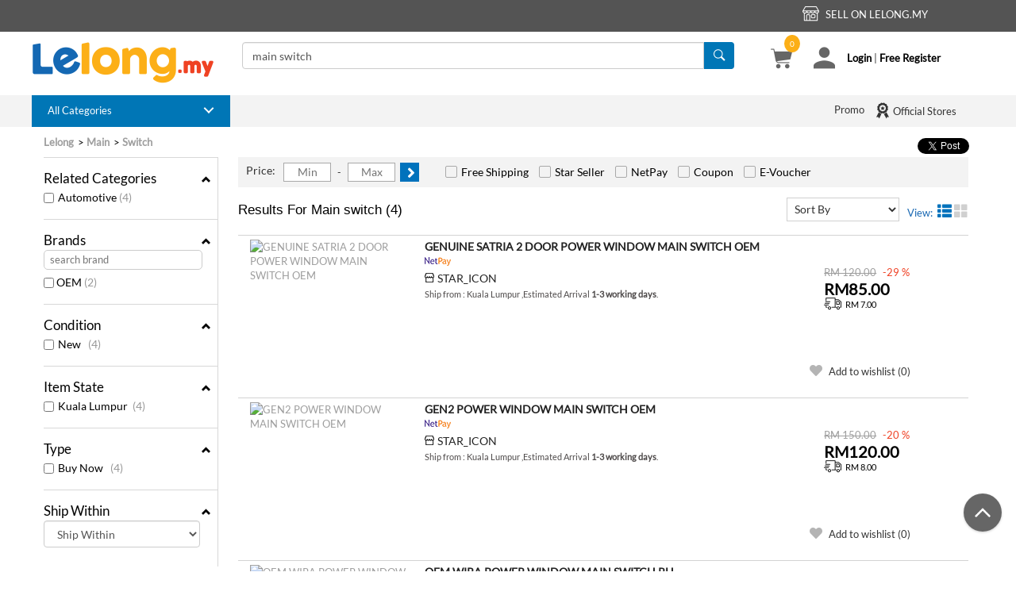

--- FILE ---
content_type: text/html; charset=utf-8
request_url: https://www.lelong.com.my/kx/main+switch.htm
body_size: 21768
content:
    <!--Canonical Link-->
    <!--Meta-->
    <!--Chat-->


<!DOCTYPE html>
<html lang="en">
<head>
    <meta http-equiv="content-type" content="text/html; charset=iso-8859-1">
    
    <meta name="viewport" content="width=device-width, initial-scale=1" />
    <meta name="google-translate-customization" content="2f26647729bf248b-f2b32987adcfc8b8-gbe489916db8e3e69-11">
    <title>Main switch price, harga in Malaysia - lelong</title>
    <meta name="description" content="Main switch Malaysia price, harga; Price list of Malaysia Main switch products from sellers on Lelong.my">
    <!-- Twitter Card data -->
    <meta name="twitter:card" content="product" />
    <meta name="twitter:site" content="@LelongMy" />
    <meta name="twitter:creator" content="@LelongMy" />
    <meta name="twitter:title" content="Main switch price, harga in Malaysia - lelong" />
    <meta name="twitter:description" content="Main switch Malaysia price, harga; Price list of Malaysia Main switch products from sellers on Lelong.my" />
    <meta name="twitter:image" content="https://c.76.my/res/img/lelong-logo.png" />
    <meta name="twitter:label1" content="keyword" />
    <meta name="twitter:data1" content="main switch" />
    <meta name="twitter:label2" content="website" />
    <meta name="twitter:data2" content="Lelong" />
    <!-- Open Graph data -->
    <meta property="og:title" content="Main switch price, harga in Malaysia - lelong" />
    <meta property="og:description" content="Main switch Malaysia price, harga; Price list of Malaysia Main switch products from sellers on Lelong.my" />
    <meta property="og:type" content="website" />
    <meta property="og:url" content="https://www.lelong.com.my/kx/main+switch.htm" />
    <meta property="og:image" content="https://c.76.my/res/img/lelong-logo.png" />
    <meta property="og:site_name" content="Lelong.my" />
    <meta property="fb:admins" content="1434077622" />
    <meta property="fb:app_id" content="170743323266889" />
                            <meta name="robots" content="index,follow" />
    <link rel="publisher" href="https://plus.google.com/105951293070398797260" />
    <link rel="shortcut icon" href="//c.76.my/favicon.ico?1" type="image/x-icon" />

    <!--CSS-->
    
    
    <link href="https://s.76.my/res/css/ver2.0/listing-bundle.css?22102101" rel="stylesheet" />
    
    

    <link rel="stylesheet" href="https://s.76.my/res/css/desktop/detail-browseV2.css?201001" />

    
                <link rel="canonical" href="https://www.lelong.com.my/kx/main+switch.htm" />

    <script>
        (function (w, d, s, l, i) {
            w[l] = w[l] || []; w[l].push({
                'gtm.start':
                    new Date().getTime(), event: 'gtm.js'
            }); var f = d.getElementsByTagName(s)[0],
                j = d.createElement(s), dl = l != 'dataLayer' ? '&l=' + l : ''; j.async = true; j.src =
                    '//www.googletagmanager.com/gtm.js?id=' + i + dl; f.parentNode.insertBefore(j, f);
        })(window, document, 'script', 'dataLayer', 'GTM-K9C5BD');</script>

    <!-- Global site tag (gtag.js) - Google Analytics -->
    <script async=async src="https://www.googletagmanager.com/gtag/js?id=G-5BMFP3407C"></script>
    <script>
        window.dataLayer = window.dataLayer || [];
        function gtag() { dataLayer.push(arguments); }
        gtag('js', new Date());

        gtag('config', 'G-5BMFP3407C');
    </script>

    <!-- Google Optimize -->
    
    <!-- End Google Optimize -->
    <!-- Google Analytic -->
    <script type="text/javascript">
        (function (i, s, o, g, r, a, m) {
            i['GoogleAnalyticsObject'] = r; i[r] = i[r] || function () {
                (i[r].q = i[r].q || []).push(arguments)
            }, i[r].l = 1 * new Date(); a = s.createElement(o),
                m = s.getElementsByTagName(o)[0]; a.async = 1; a.src = g; m.parentNode.insertBefore(a, m)
        })(window, document, 'script', 'https://www.google-analytics.com/analytics.js', 'ga');

        ga('create', 'UA-191067-1', 'auto', { 'allowLinker': true });
        //ga('require', 'GTM-M9QKPR3');
        ga('require', 'displayfeatures');
        ga('require', 'linker');
        ga('linker:autoLink', ['lelong.com.my', 'lec.lelong.com.my', 'members.lelong.com.my', 'events.lelong.com.my', 'lmall.my', 'members.lmall.my'], false, true);
        ga('send', 'pageview');
    </script>
    <!-- End Google Analytic -->

                <script type="application/ld+json">
                {"@context": "http://schema.org/",
                "@type": "ItemList",
                "numberOfItems" : "4",
                "itemListElement" : [{"@type": "Product",
                        "image": "//c.76.my/UserImages/Items/TB220/222/344/85.00",
                        "name": "GENUINE SATRIA 2 DOOR POWER WINDOW MAIN SWITCH OEM",
                        "offers" : {"@type": "Offer","availability": "http://schema.org/InStock",
                        "price" : "85.00","priceCurrency" : "RM"},
                    	"url" : "//www.lelong.com.my/genuine-satria-2-door-power-window-main-switch-oem-star-icon-X526785-2007-01-Sale-I.htm"},{"@type": "Product",
                        "image": "//c.76.my/UserImages/Items/TB220/222/344/120.00",
                        "name": "GEN2 POWER WINDOW MAIN SWITCH OEM",
                        "offers" : {"@type": "Offer","availability": "http://schema.org/InStock",
                        "price" : "120.00","priceCurrency" : "RM"},
                    	"url" : "//www.lelong.com.my/gen2-power-window-main-switch-oem-star-icon-X526760-2007-01-Sale-I.htm"},{"@type": "Product",
                        "image": "//c.76.my/UserImages/Items/TB220/222/341/50.00",
                        "name": "OEM WIRA POWER WINDOW MAIN SWITCH RH",
                        "offers" : {"@type": "Offer","availability": "http://schema.org/InStock",
                        "price" : "42.00","priceCurrency" : "RM"},
                    	"url" : "//www.lelong.com.my/oem-wira-power-window-main-switch-rh-star-icon-X519109-2007-01-Sale-I.htm"},{"@type": "Product",
                        "image": "//c.76.my/UserImages/Items/TB220/222/341/58.00",
                        "name": "OEM MYVI,ALZA,VIVA POWER WINDOW MAIN SWITCH RH (AUTO UP &amp; DOWN)",
                        "offers" : {"@type": "Offer","availability": "http://schema.org/InStock",
                        "price" : "55.00","priceCurrency" : "RM"},
                    	"url" : "//www.lelong.com.my/oem-myvi-alza-viva-power-window-main-switch-rh-auto-star-icon-X519110-2007-01-Sale-I.htm"}]}
        	</script>

</head>
<body>
    <!-- Google Tag Manager -->
    <noscript>
        <iframe src="//www.googletagmanager.com/ns.html?id=GTM-K9C5BD"
                height="0" width="0" style="display:none;visibility:hidden"></iframe>
    </noscript>
    <!-- End Google Tag Manager -->

    <!--Scripts-->
    
    
    <script type="text/javascript" src="https://s.76.my/res/scripts/listing/bundle.js?22102101"></script>
    <script src="https://s.76.my/res/Plugins/slickslider/slick.js?181014" type="text/javascript"></script>
    <script src="https://s.76.my/res/scripts/recommendation.js?190523" type="text/javascript"></script>
    <script defer type="text/javascript" src="https://s.76.my/res/scripts/jquery.keyframes.min.js?181014"></script>
    <script type="text/javascript" src="https://s.76.my/res/scripts/listing/ProductListSearch.js?190301" defer></script>

    <script type="text/javascript">
    $.fn.AppConfig = {
        AppId: "lelong",
        AppDomain: "http://www.lelong.com.my",
        DomainServer: "www.lelong.com.my",
        RedisPrefix: "lelong",
        IconUrl: "https://c.76.my/I/s.gif",
        ProdUrlFormat: "//c.76.my/UserImages/Items/TB220/{0}/{1}/{2}.jpg",
        ProdUrlFormatNoExt: "//c.76.my/UserImages/Items/TB220/{0}/{1}/{2}",
        RedisDomain: "r.76.my",
        CookieDomain: ".lelong.com.my",
        MemberDomain: "//members.lelong.com.my",
        ImgUrl: "//c.76.my",
        listDomain: "list.lelong.com.my",
        ResourceDomain: "//s.76.my/res",
        BulbDomain: "//bulb.76.my",
        SEOFormat: "0A12B34C56D78E9F"
};
</script>

    


    

    <!-- Facebook Pixel Code -->
    <script>
        if (typeof fbq != 'undefined') {
            
        }
    </script>
    <!-- End Facebook Pixel Code -->

    <script language="javascript">

        $(document).ready(function (e) {

            $('.cart-count').text($.cookie('CartICount'));
        });

        window.fbAsyncInit = function () {
            FB.init({
                appId: '170743323266889',
                status: true,
                cookie: true,
                xfbml: true,
                version: 'v2.6'
            });
        };

        (function (d, s, id) {
            var js, fjs = d.getElementsByTagName(s)[0];
            if (d.getElementById(id)) { return; }
            js = d.createElement(s); js.id = id;
            js.src = "//connect.facebook.net/en_US/all.js#xfbml=1";
            fjs.parentNode.insertBefore(js, fjs);
        }(document, 'script', 'facebook-jssdk'));

        window.twttr = (function (d, s, id) { var js, fjs = d.getElementsByTagName(s)[0], t = window.twttr || {}; if (d.getElementById(id)) return; js = d.createElement(s); js.id = id; js.src = "https://platform.twitter.com/widgets.js"; fjs.parentNode.insertBefore(js, fjs); t._e = []; t.ready = function (f) { t._e.push(f); }; return t; }(document, "script", "twitter-wjs"));
    </script>
    <!-- Google Plus -->
    
    <!-- End Google Plus -->


    





<div class="col-xs-12 top-bar-header-container fixedWidthCont" style="background-color: #545454; height: 40px;">
    <div class="fixedWidthSubCont top-bar-row">
        <div class="col-xs-1 padding0">
            <div class="fb-like"
                 data-href="https://www.facebook.com/lelongmalaysia/"
                 data-layout="button_count"
                 data-action="like"
                 data-show-faces="true">
            </div>
        </div>
        <div class="col-xs-6 padding0" style="padding-top:6px;">
        </div>
        <div class="col-xs-2 padding0 top-bar-1" style="text-align:center">
            
        </div>

            <div class="col-xs-3 padding0 top-bar-1" style="text-align:center">
                <div class="top-bar-seller" style="display:inline-block;position:relative">
                    <i class="acc-ico acc-lg acc-shop"></i>
                    <span style="padding-left:5px;">SELL ON Lelong.my</span>

                    <ul class="dropdown-menu" id="top-bar-seller" style="top:auto;border-radius:1px;border-top:4px solid;">
                        <li>
                            <a class="top-bar-icon" href="//www.lelong.com.my/Register/Pricing" target="_blank">
                                OPEN STORE
                            </a>
                        </li>
                        
                    </ul>
                </div>
            </div>
    </div>
</div>


<div class="col-xs-12 padding0 top-with-navbar" id="ll-top-cont">
    <div class="col-xs-12 padding0" id="ll-top">
        <div class="col-xs-12 white-background fixedWidthCont">
            <div class="container fixedWidthSubCont top-bar-search">
                <div class="top-bar-left padding0">
                    <a title="Malaysia online shopping" href="//www.lelong.com.my">
                        <img class="img-responsive" src="//c.76.my/res/img/lelong-logo.png" alt="Lelong.my">
                    </a>
                </div>
                <div class="top-bar-middle">
                    <div class="col-md-12 col-xs-12">
                        <div class="input-group">
                            <input id="TheKeyword" class="form-control" name="TheKeyword" type="text" data-storeparam="all" placeholder="Search Products, Store and Brands" maxlength="50" size="35" autocomplete="off" value="main switch">
                            <span class="input-group-addon btn-blue-default" onclick="searchLelong('TheKeyword','all')" style="background:#0076b6;"><strong><i class="acc-ico acc-search" title="Search"></i></strong></span>
                        </div>
                    </div>

                        <!--Keyword-->
                        <div class="col-md-12 col-xs-12">
                            

<div class="searchInfo">
    
</div>
                        </div>
                </div>
                <div class="top-bar-right top-bar-search-right">
                    <div class="col-xs-12" style="padding-right:0px">
                            <div class="col-xs-2 top-bar-search-right-cont" style="margin-top:1px;">
                                <a title="My Cart" href="//members.lelong.com.my/cart/ShoppingCart"><i class="acc-ico acc-lg acc-shopping-cart"></i>        <span id="noofcart" class="cart-count">0</span>
</a>
                            </div>
                        <div class="col-xs-10 top-bar-search-right-cont top-dropdown">
                            <div class="col-xs-3 padding0"><i class="acc-ico acc-lg acc-user"></i></div>
                            <div class="col-xs-9 top-bar-right-login">
                                    <a href="https://members.lelong.com.my/Account/Login?ver=net">Login</a><span> | </span><a href="https://members.lelong.com.my/account/register?ver=lelong&hearFrom=TOP">Free Register</a>
                            </div>
                            <ul class="dropdown-menu" id="top-dropdown">
                                <li class="defaultBlue-background">
                                    <a href="https://members.lelong.com.my/Account/Login?ver=net">Hello, Welcome to Lelong.my!</a>
                                </li>
                                    <li class="dropdown-menu-no-hover">
                                        <div class="col-xs-12"><strong>Login with</strong></div>
                                        <div class="col-xs-12">
                                            <div class="col-xs-6 padding0">
                                                <a style="background:red; height: 35px" class="bttn" title="Log in using your user id" href="https://members.lelong.com.my/Account/Login?ver=net" rel="nofollow" role="button">User ID</a>
                                            </div>
                                            <div class="col-xs-6 padding0">
                                                <style type="text/css">
    .btn-apple {
        background-color: black;
        color: white;
    }

    .btn-apple-mini {
        background-color: black;
        color: white;
        width: 35px;
        height: 35px;
        border-radius: 1px;
    }

    .btn-apple:hover {
        background-color: #000000a3;
        color: white;
    }

    .no-padding-lr {
        padding-left: 0px;
        padding-right: 0px;
    }

    .display-flex {
        display: flex;
    }
</style>

<form action="/Account/ExternalLogin" class="form-horizontal" method="post" role="form"><input name="__RequestVerificationToken" type="hidden" value="YuNqlkRkLxmfMmEMF5eduHXCDC47S06-ztDX5ZeQtNG9CIv_wlt_KzkYqG6QA3X_7WJ-LkvZwjEjNiYJ2ZpVpBO9gfIKirLuM6L1CC-vGUg1" /><input id="Source" name="Source" type="hidden" value="LELONG_LOGIN" /><input id="ReturnUrl" name="ReturnUrl" type="hidden" value="" />            <div id="socialLoginList">
                <div class="row display-flex" style="margin-right:0px">
                            <div class="col-md-12 no-padding-lr" style="margin-bottom: 0px;">
                                <button id="Facebook" class="btn btn-block btn-sm btn-facebook fontsize15" type="submit" name="provider" value="Facebook" title="Log in using your Facebook account">
                                        <i class="fab fa-facebook-f" aria-hidden="true"></i>
                                </button>
                            </div>
                            <div class="col-md-12 no-padding-lr" style="margin-bottom: 0px;">
                                <button id="Google" class="btn btn-block btn-sm btn-google fontsize15" type="submit" name="provider" value="Google" title="Log in using your Google account">
                                        <i class="fab fa-google-plus-g" aria-hidden="true"></i>
                                </button>
                            </div>
                                            <div class="col-md-12 no-padding-lr" style="margin-bottom: 0px;">
                            <a href="/account/externalloginapple" class="btn btn-block btn-sm btn-apple-mini fontsize15" title="Log in using your Apple account">
                                <i class="fab fa-apple" aria-hidden="true"></i>
                            </a>
                        </div>
                </div>
            </div>
</form>
                                            </div>
                                        </div>
                                    </li>
                                    <li class="dropdown-menu-border"><hr /></li>
                                    <li class="dropdown-menu-no-hover">
                                        <div class="col-xs-12"><strong>New to Lelong.my</strong></div>
                                        <div class="col-xs-12">
                                            <a class="bttn light-orange-background" href="https://members.lelong.com.my/account/register?ver=lelong&hearFrom=TOP" rel="nofollow" role="button" title="Register as a member to buy &amp; sell">Free Register</a>
                                        </div>
                                    </li>
                                    <li class="dropdown-menu-border"><hr /></li>
                                                                <li class="dropdown-menu-icon">
                                    <div class="col-xs-12 padding0">
                                        <a href="http://members.lelong.com.my/Auc/Member/MyOrder/ViewMyOrder.asp?L=5">
                                            <div class="col-xs-1 ll-dropdown-icon"><i class="acc-ico acc-order"></i></div><div class="col-xs-10 padding0 login-dropdown-icon-text">Track My Order</div>
                                        </a>
                                    </div>
                                </li>
                                <li class="dropdown-menu-icon">
                                    <div class="col-xs-12 padding0">
                                        <a href="//members.lelong.com.my/Member/wishlist">
                                            <div class="col-xs-1 ll-dropdown-icon"><i class="fas fa-heart"></i></div><div class="col-xs-10 padding0 login-dropdown-icon-text">My Wishlist</div>
                                        </a>
                                    </div>
                                </li>
                                <li class="dropdown-menu-icon">
                                    <div class="col-xs-12 padding0">
                                        <a rel="nofollow" href="//members.lelong.com.my/pm/messagelist" target="_blank">
                                            <div class="col-xs-1 ll-dropdown-icon"><i class="fas fa-envelope"></i></div>
                                            <div class="col-xs-10 padding0 login-dropdown-icon-text">
                                                My Message

                                                <span class="red-text fontsize12" id="pm_unreadCount"> </span>
                                            </div>
                                        </a>
                                    </div>
                                </li>


                                                                <li class="dropdown-menu-border"><hr /></li>
                                <li class="dropdown-menu-no-icon sell-item">
                                    <div class="col-xs-12">
                                            <a class="red-text" rel="nofollow" href="http://www.lelong.com.my/Register/Pricing" target="_blank">Open a store and sell your item</a>
                                    </div>
                                </li>
                            </ul>
                        </div>
                    </div>

                </div>
            </div>
        </div>




<div class="col-xs-12 fixedWidthCont navigation-bar-container">
    <div class="container fixedWidthSubCont">
        <div class="col-md-12 col-xs-12 padding0">
            <div class="top-bar-left navbar-nav navbar-menu-cat defaultBlue-background navbar-menu-dropdown" id="nav-bar" style=";">
                <div class="cd-dropdown-trigger">All Categories</div>
                <nav class="cd-dropdown" id="dropdown-sticky" style="top:calc(100% - 0px)">
<ul class="cd-dropdown-content">
    <li class="has-children">
        <span class="main-menu-a" id="51">
            <span class="fa-stack">
                <i class="fa fa-circle fa-stack-2x"></i>
                <i class="fa fa-stack-1x fa-inverse flaticon flaticon-smartphone-with-blank-screen"></i>
            </span>Mobiles, IT &amp; Gadgets
        </span>
        <ul class="cd-secondary-dropdown col-md-12 is-hidden"></ul>
    </li>

    <!--Electronics & Appliances-->
    <li class="has-children">
        <span class="main-menu-a" id="66">
            <span class="fa-stack">
                <i class="fa fa-circle fa-stack-2x"></i>
                <i class="fa fa-stack-1x fa-inverse acc-ico acc-vacuum-cleaner-machine"></i>
            </span>Electronics &amp; Appliances
        </span>
        <ul class="cd-secondary-dropdown col-md-12 is-hidden"></ul>
    </li>

    <!--Home & Living-->
    <li class="has-children">
        <span class="main-menu-a" id="251">
            <span class="fa-stack">
                <i class="fa fa-circle fa-stack-2x"></i>
                <i class="fa fa-stack-1x fa-inverse acc-ico acc-sofa-with-armrest"></i>
            </span>Home &amp; Gardening
        </span>
        <ul class="cd-secondary-dropdown col-md-12 is-hidden"></ul>
    </li>

    <!--Health & Beauty-->
    <li class="has-children">
        <span class="main-menu-a" id="221">
            <span class="fa-stack">
                <i class="fa fa-circle fa-stack-2x"></i>
                <i class="fa fa-stack-1x fa-inverse acc-ico acc-beauty-products"></i>
            </span>Health &amp; Beauty
        </span>
        <ul class="cd-secondary-dropdown col-md-12 is-hidden"></ul>
    </li>

    <!--Toys, Kids & Baby-->
    <li class="has-children">
        <span class="main-menu-a" id="1273">
            <span class="fa-stack">
                <i class="fa fa-circle fa-stack-2x"></i>
                <i class="fa fa-stack-1x fa-inverse acc-ico acc-feeding-bottle"></i>
            </span>Toys, Kids &amp; Baby
        </span>
        <ul class="cd-secondary-dropdown col-md-12 is-hidden"></ul>
    </li>

    <!--Automotive-->
    <li class="has-children">
        <span class="main-menu-a" id="22">
            <span class="fa-stack">
                <i class="fa fa-circle fa-stack-2x"></i>
                <i class="fa fa-stack-1x fa-inverse acc-ico acc-sports-car"></i>
            </span>Automotive
        </span>
        <ul class="cd-secondary-dropdown col-md-12 is-hidden fade-out"></ul>
    </li>

    <!--Fashion & Accessories-->
    <li class="has-children">
        <span class="main-menu-a" id="213">
            <span class="fa-stack">
                <i class="fa fa-circle fa-stack-2x"></i>
                <i class="fa fa-stack-1x fa-inverse acc-ico acc-clothing-hanger"></i>
            </span>Fashion &amp; Accessories
        </span>
        <ul class="cd-secondary-dropdown col-md-12 is-hidden"></ul>
    </li>

    <!--Watches-->
    <li class="has-children">
        <span class="main-menu-a" id="980">
            <span class="fa-stack">
                <i class="fa fa-circle fa-stack-2x"></i>
                <i class="fa fa-stack-1x fa-inverse acc-ico acc-watch"></i>
            </span>Watches
        </span>
        <ul class="cd-secondary-dropdown col-md-12 is-hidden"></ul>
    </li>

    <!--Sports & Outdoors -->
    <li class="has-children">
        <span class="main-menu-a" id="143">
            <span class="fa-stack">
                <i class="fa fa-circle fa-stack-2x"></i>
                <i class="fa fa-stack-1x fa-inverse flaticon flaticon-ball"></i>
            </span>Sports &amp; Outdoors
        </span>
        <ul class="cd-secondary-dropdown col-md-12 is-hidden"></ul>
    </li>

    <!--Groceries-->
    <li class="has-children">
        <span class="main-menu-a" id="238">
            <span class="fa-stack">
                <i class="fa fa-circle fa-stack-2x"></i>
                <i class="fa fa-stack-1x fa-inverse acc-ico acc-grocery"></i>
            </span>Groceries
        </span>
        <ul class="cd-secondary-dropdown col-md-12 is-hidden"></ul>
    </li>

    <!--Business & Industrial-->
    <li class="has-children">
        <span class="main-menu-a" id="271">
            <span class="fa-stack">
                <i class="fa fa-circle fa-stack-2x"></i>
                <i class="fa fa-stack-1x fa-inverse fas fa-industry"></i>
            </span>Business &amp; Industrial
        </span>
        <ul class="cd-secondary-dropdown col-md-12 is-hidden"></ul>
    </li>
    <!--Music, Media & Books-->
    
    <li class="no-children-a">
        <a id="tab1_all_categories" target="_blank" href="//www.lelong.com.my/content/browse/browseAll/" class="">
            <span class="fa-stack">
                <i class="fa fa-circle fa-stack-2x"></i>
                <i class="fa fa-stack-1x fa-inverse acc-ico acc-list-with-dots"></i>
            </span>All Categories
        </a>
    </li>
</ul>


                </nav>
            </div>
            <div class="top-bar-big-right padding0">


                

                <span class="hrl ELNK45CBCBC0C213224A132144132144CCCCCC19484E4A4848194EC6 col-xs-2 navbar-menu navbar-icon navbar-right" target="_blank">
                    <i class="acc-ico acc-prize-badge-with-star-and-ribbon"></i> Official Stores
                </span>
                
                    <span class="hrl ELNK132144132144CCCCCC194843484F494C19424F4E194EC6132144424F49CB4349CB132144C0C14F4E4F1321444846C2CB132144 col-md-1 col-xs-1 navbar-menu no-icon navbar-right" target="_blank">Promo</span>
            </div>
        </div>
    </div>
</div>

<script type="text/javascript">
    $(function(){$(".main-menu-a").hover(function(){var t=$(this).attr("id"),n;$(".cd-dropdown-content").find(".is-active").removeClass("is-active");n=$(this).siblings(".cd-secondary-dropdown");$(this).addClass("is-active");$(this).closest(".has-children").addClass("is-active");$(n).removeClass("is-hidden").addClass("is-active");$(n).hasClass("cat-loaded")||typeof t=="undefined"||$.ajax({url:"/home/getAjaxNavigationBarContent?catId="+t,type:"GET",dataType:"html"}).done(function(t){$(n).html(t);$(n).addClass("cat-loaded")})});$(".no-children-a").hover(function(){$(".cd-dropdown-content").find(".is-active").removeClass("is-active")});$(".cd-dropdown-content").mouseleave(function(){$(".cd-dropdown-content").find(".is-active").removeClass("is-active")})})
    
</script>    </div>
</div>

<script type="text/javascript">
    function searchInStore(n){var t=$("#TheKeyword1").val();setSearchHistory(t);t=t.replace("_","+");window.location="//"+$.fn.AppConfig.DomainServer+"/store/"+n+"/catalog/search/list?keyword="+t}var navbarPos=$("#ll-top").offset().top<=0?1:$("#ll-top").offset().top;getFeedbackUnread();!1&&$(window).scroll(function(){$(window).scrollTop()>=navbarPos?($("#ll-top").addClass("ll-sticky"),!1&&($("#nav-bar").hasClass("navbar-menu-dropdown")||$("#nav-bar").addClass("navbar-menu-dropdown"),$("#event-header").css("display","none"))):($("#ll-top").removeClass("ll-sticky"),!1&&($("#nav-bar").hasClass("navbar-menu-dropdown")&&$("#nav-bar").removeClass("navbar-menu-dropdown"),$("#event-header").css("display","block")))});$("#TheKeyword1").on("keyup",function(n){var t,r;const i="all";n.keyCode===13&&($("#TheKeyword1").autocomplete("instance").selectedItem!=null?dataLayer.push({"data-id":"lelong-keyword","data-name":keywordValue}):(t=$("#TheKeyword1").val(),setSearchHistory(t),r=location.protocol=="https:"?"https://":"http://",t=t.replace("_","+"),window.location=i!="all"?"https://members.lelong.com.my/product/manage/livelist?searchterm="+t:r+$.fn.AppConfig.DomainServer+"/catalog/"+i+"/list?TheKeyword="+t))});$("#TheKeyword").on("keyup",function(n){var t,i;n.keyCode===13&&($("#TheKeyword").autocomplete("instance").selectedItem!=null||(t=$("#TheKeyword").val(),setSearchHistory(t),i=location.protocol=="https:"?"https://":"http://",t=encodeURIComponent(t),t=t.replace("%20","+"),t=t.replace("_","+"),window.location=i+$.fn.AppConfig.DomainServer+"/catalog/all/list?TheKeyword="+t))})

    window.hasOwnProperty("userJid")||(window.userJid=function(){"use strict";function t(n,t){console.log("Calling server for userJid");var i=new XMLHttpRequest;i.open("POST","/member/getjabbertoken",!0);i.onreadystatechange=function(){if(i.readyState===4){if(i.status!==200){t&&t();return}var r=JSON.parse(i.responseText);r.code===200?n&&n(r):t&&t(r)}};i.send()}var n=null;return t(function(t){n=t.data.jabberid}),{get:t,current:function(){return n},setCurrent:function(t){n=t}}}()),function(){"use strict";document.querySelector("body").insertAdjacentHTML("beforeend",'<div class="modal fade" id="contChatModal2"><div class="modal-dialog"><div class="modal-content"><div class="modal-body" style="text-align: center;"><button class="btn btn-primary" data-dismiss="modal">Click to continue<\/button><button type="button" class="close" data-dismiss="modal"><span aria-hidden="true">&times;<\/span><\/button><\/div><\/div><\/div><\/div>');document.getElementById("chatlink")&&(document.getElementById("chatlink").onclick=function(n){function t(){if(!window.localStorage){console.error("Lelong: No local storage support.");return}var n=(new Date).toString();window.localStorage.setItem("LELONG_LAST_MESSAGE_RECEIVED",JSON.stringify({jid:userJid.current(),lastSeen:n,lastMessage:n}))}function r(n){return n&&n.match(/^https?:\/\/([^\.]+)\.lelong\.com\.my$/)}function u(n){return n?n[1]==="members"?n[0].replace("members","www"):n[0]:null}function i(){var t=window.origin;t=u(r(t));var i=t+"/chat",f=window.innerWidth-590,e=window.innerHeight-430,n=window.open("","ChatWindow","location=0,menubar=0,status=0,width=580,height=420,left="+f+",top="+e);n&&(n.location.href.indexOf("chat")<0?(n.location=i,n.focus()):n.focus())}n.preventDefault();userJid.current()?(t(),i()):showLogin(function(){userJid.get(function(n){userJid.setCurrent(n.data.jabberid);t();$("#contChatModal2").modal()})});document.querySelector("#contChatModal2 button").onclick=function(){i()}})}()

     function getFeedbackUnread() {
        $.ajax({
            type: "GET",
            url: "/Feedback/GetTotalUnreadFeedback",
            success: function (successRslt) {
                //console.log(successRslt);
                if (successRslt > 0) {
                    $('.feedback-unread').show();
                }
                else {
                    $('.feedback-unread').hide();
                }
            },
            error: function (errorRslt) {
                console.log(errorRslt)
            }
        });
    }
</script>
    

<div id="loading" class="overlay-loadingimg">
    <img src="https://s.76.my/res/plugins/lightbox/images/loading.gif" style="z-index:1000;" alt="loading"/>
</div>
<div id="loadingCatalogBlock" class="overlay"></div>
<div class="modal fade" id="myModal" aria-hidden="false" >
    <div class="modal-dialog" style="top:15%;">
        <div class="modal-content">
            <div class="modal-header" style="border-bottom:0px;">
                <button type="button" class="close" data-dismiss="modal"><span aria-hidden="true">&times;</span><span class="sr-only">Close</span></button>
            </div>
            <div class="modal-body">
                <p id="responseresult">
                    Loading ...
                </p>
            </div>
        </div><!-- /.modal-content -->
    </div><!-- /.modal-dialog -->
</div><!-- /.modal -->


<div class="modal fade in" id="myIcon" aria-hidden="false">
    <div class="modal-dialog" style="width:850px;">
        <div class="modal-content">
            <div class="modal-header" style="border-bottom:none;">
                <button type="button" class="close" data-dismiss="modal"><span aria-hidden="true">&times;</span><span class="sr-only">Close</span></button>
            </div>
            <div class="modal-body">
                <p id="responsepopup">
                    Loading ...
                </p>
            </div>
        </div><!-- /.modal-content -->
    </div><!-- /.modal-dialog -->
</div><!-- /.modal -->




    <div style="clear:both"></div><div id="TopAdvSearch"></div>
    <div class="height30px clearBoth"></div>
    <div class="container padding0" style="clear:both">
        





<div id="detailpage">
    <div style="clear:both;"></div>
    <div class="containerb" id="ProductListResult">
        <div id="owner-brand-ads" style="max-width:100%; max-height:150px; overflow:hidden;">
            <center>
            </center>
        </div>
        <div id="breadcrumb" style="width:50%;display:inline-block">
                    <a href="https://www.lelong.com.my"><b>Lelong</b></a>
                    <a rel="canonical" href="https://www.lelong.com.my/main-malaysia/"><b>Main</b></a>
                    <a rel="canonical" href="https://www.lelong.com.my/kx/main+switch.htm"><b>Switch</b></a>

                                                                                                                                    
        </div>
        <div style="display:inline-block;float:right;text-align:right">
    <div class="catalog-social-media">
        <div class="fb-like"
             data-href="https://www.lelong.com.my/kx/main+switch.htm"
             data-layout="button"
             data-action="like"
             data-show-faces="true">
        </div>
        <div class="fb-share-button" data-href="https://www.lelong.com.my/kx/main+switch.htm" data-layout="button_count"></div>
        
        <a href="https://twitter.com/share" class="twitter-share-button" data-url="https://www.lelong.com.my/kx/main+switch.htm" data-text="main switch Malaysia - main switch price, harga - main switch">Tweet</a>
        
        
    </div>
        </div>
            <div class="margintop10">
                    <div class="left-section">
                        <div id="fb-root"></div>
                        

<form action="/catalog/all/list" id="QuickSearchLelong" method="get"><div class="form-horizontal">
    <input hidden="hidden" name="TheKeyword" value="main switch">
    <input hidden="hidden" name="Sort">
    <input hidden="hidden" name="CategoryID" value="0">
    <input hidden="hidden" name="PriceLBound" value="">
    <input hidden="hidden" name="PriceUBound" value="">
    <input hidden="hidden" name="ViewType" />
    <input hidden="hidden" name="FreeShip">
    <input hidden="hidden" name="StarSeller">
    <input hidden="hidden" name="ShipDays">
    <input hidden="hidden" name="naNetPay">
    <input hidden="hidden" name="Event" />
    <input hidden="hidden" name="Coupon" />
    <input hidden="hidden" name="EVoucher" />
            <div class="component">
            <div class="title _font14 pointer" id="RSCategory">
                <span>Related Categories</span>
                <span class="pull-right">
                    <i class="glyphicon glyphicon-chevron-up"></i>
                </span>
            </div>
            <div class="content" id="RSCategoryDet">
                <ul class="list" id="categoryListing">
    <li class="facetchild-child-category " data-overfive="False">
        <div class="css-div" style=""><input type="checkbox" data-type="checkbox-filter" value="22" class="Category_ click-filter" id="Category_22" ></div>
        <label for="Category_22" class="click-filter width90p">&nbsp;<span class="checkBox-Text-category">Automotive</span>&nbsp;<span class="total">(4)</span></label>
    </li>
                </ul>
            </div>
        </div>
            <div class="component">
            <div class="title _font14 pointer" id="RSBrand">
                <span>Brands</span>
                <span class="pull-right">
                    <i class="glyphicon glyphicon-chevron-up"></i>
                </span>
            </div>
            <div class="content" id="RSBrandDet">
                <input id="searchBox_Brand" class="mini-searchbox" placeholder="search brand" autocomplete="off" type="text">
                <ul class="list" id="brandListing">
                                <li class="facetchild-child-brand " data-overfive="False"><div class="css-div"><input type="checkbox" data-type="checkbox-filter" value="OEM" name="Brand" class="Brand_ click-filter" data-category="SearchFilter" data-label="OEM" id="Brand_OEM" ></div><label data-category="SearchFilter" data-label="OEM" for="Brand_OEM" class="click-filter width90p"><span>&nbsp;OEM&nbsp;</span><span class="total">(2)</span></label></li>

                </ul>
            </div>
        </div>

        <div class="component">
            <div class="title _font14 pointer" id="RSCondition">
                <span>Condition</span>
                <span class="pull-right">
                    <i class="glyphicon glyphicon-chevron-up"></i>
                </span>
            </div>
            <div class="content" id="RSConditionDet">
                <ul class="list" id="conditionListing">
                            <li class="facetchild-child " data-overfive="False">
                                <div class="css-div"><input type="checkbox" data-type="checkbox-filter" value="N" name="Condition" class="Condition_ click-filter" id="Condition_N" ></div>
                                <label for="Condition_N" class="click-filter width90p">
                                    <span>&nbsp;New &nbsp;</span>
                                    <span class="total">(4)</span>
                                </label>

                            </li>
                </ul>
            </div>
        </div>

        <div class="component">
            <div class="title _font14 pointer" id="RSState">
                <span>Item State</span>
                <span class="pull-right">
                    <i class="glyphicon glyphicon-chevron-up"></i>
                </span>
            </div>
            <div class="content" id="RSStateDet">
                <ul class="list" id="stateListing">
                            <li class="facetchild-child " data-overfive="False">
                                <div class="css-div"><input type="checkbox" data-type="checkbox-filter" value="1" name="StateID" class="StateID_ click-filter" id="StateID_1" ></div>
                                <label for="StateID_1" class="click-filter width90p"><span>&nbsp;Kuala Lumpur &nbsp;</span><span class="total">(4)</span></label>
                            </li>
                </ul>
            </div>
        </div>

        <div class="component">
            <div class="title _font14 pointer" id="RSAuctionType">
                <span>Type</span>
                <span class="pull-right">
                    <i class="glyphicon glyphicon-chevron-up"></i>
                </span>
            </div>
            <div class="content" id="RSAuctionTypeDet">
                <ul class="list" id="auctionTypeListing">
                            <li class="facetchild-child">
                                <div class="css-div"><input type="checkbox" data-type="checkbox-filter" value="Sale" name="naAuctionType" class="AuctionType_ click-filter" id="AuctionType_Sale" ></div>
                                <label for="AuctionType_Sale" class="click-filter width90p">
                                    <span>&nbsp;Buy Now &nbsp;</span>
                                    <span class="total">(4)</span>
                                </label>

                            </li>
                </ul>
            </div>
        </div>

    <div class="component">
        <div class="title _font14 pointer" id="RSShip">
            <span>Ship Within</span>
            <span class="pull-right">
                <i class="glyphicon glyphicon-chevron-up"></i>
            </span>
        </div>

        <div class="content" id="RSShipDet" style="padding-bottom:10px">
            <select id="SelectShipDays" class="form-control width90p">
                <option value="" selected class="light-grey-text">Ship Within</option>
                        <option class="click-filter" data-category="SearchFilter" data-label="1-3 days" value="01-03 days">1-3 days</option>
                        <option class="click-filter" data-category="SearchFilter" data-label="3-5 days" value="03-05 days">3-5 days</option>
                        <option class="click-filter" data-category="SearchFilter" data-label="5-7 days" value="05-07 days">5-7 days</option>
                        <option class="click-filter" data-category="SearchFilter" data-label="7-10 days" value="07-10 days">7-10 days</option>
                        <option class="click-filter" data-category="SearchFilter" data-label="10-12 days" value="10-12 days">10-12 days</option>
                        <option class="click-filter" data-category="SearchFilter" data-label="12-15 days" value="12-15 days">12-15 days</option>
                        <option class="click-filter" data-category="SearchFilter" data-label="More than 15 days" value="&gt;= 16 days">More than 15 days</option>
                        <option class="click-filter" data-category="SearchFilter" data-label="2 weeks" value="2 weeks">2 weeks</option>
                        <option class="click-filter" data-category="SearchFilter" data-label="3 weeks" value="3 weeks">3 weeks</option>
                        <option class="click-filter" data-category="SearchFilter" data-label="4 weeks" value="4 weeks">4 weeks</option>
                        <option class="click-filter" data-category="SearchFilter" data-label="5 weeks" value="5 weeks">5 weeks</option>
            </select>
        </div>
    </div>
    
    
</div>
</form><br/>


                    </div>
                <div class="right-section">
                    

<div class="mc attrs" id="c">

    <div id="moreProp" onclick="moreProp(this);" class="mb hide"><div class="attr-extra"><div>More Options <i class="glyphicon glyphicon-chevron-down"></i><b></b></div></div></div>
    <div id="lessProp" onclick="lessProp(this);" class="mb hide"><div class="attr-extra open"><div>Less Options <i class="glyphicon glyphicon-chevron-up"></i><b></b></div></div></div>
    
</div>

<div>
        <div data-overfour="False" data-id="" class="add price" style="background-color:#f3f3f3;padding-top:2px;padding-left:10px">
                <div class="attr">
                    <div class="a-keys"><span class="Price">Price:</span></div>
                    <div class="a-values" id="price">
                        <div class="v-option"></div>
                        <div class="v-tabs">
                            <div class="tabcon" style="margin-top:-2px;">
                                <input type="text" id="PriceLBound" class="filter-section-input-box" value="" placeholder="Min" />
                                <span>-</span>
                                <input type="text" id="PriceUBound" class="filter-section-input-box" value="" placeholder="Max" />
                                <i class="fas fa-angle-right GO-btn" onclick="SubmitPriceForm()"></i>
                                
                                <div class="css-bar">
                                    <label for="FreeShip_Y" class="click-filter" data-category="SearchFilter" data-label="Free Shipping" id="freeShip_label">
                                        Free Shipping
                                        <input type="checkbox" data-type="checkbox-filter" value="Y" class="FreeShip_ click-filter" data-category="SearchFilter" data-label="Free Shipping" id="FreeShip_Y" >
                                        <p class="checkmark"></p>
                                    </label>
                                </div>

                                <div class="css-bar">
                                    <label for="StarSeller_Y" class="click-filter" data-category="SearchFilter" data-label="Star Seller" id="starSeller_label">
                                        Star Seller
                                        <input type="checkbox" data-type="checkbox-filter" value="Y" class="StarSeller_ click-filter" data-category="SearchFilter" data-label="Star Seller" id="StarSeller_Y" >
                                        <p class="checkmark"></p>
                                    </label>
                                </div>

                                <div class="css-bar">
                                    <label for="NetPay_Y" class="click-filter" data-category="SearchFilter" data-label="NetPay" id="NetPay_label">
                                        NetPay
                                        <input type="checkbox" data-type="checkbox-filter" value="Y" class="NetPay_ click-filter" data-category="SearchFilter" data-label="NetPay" id="NetPay_Y" >
                                        <p class="checkmark"></p>
                                    </label>
                                </div>

                                <div class="css-bar">
                                    <label for="Coupon_Y" class="click-filter" data-category="SearchFilter" data-label="Coupon" id="Coupon_label">
                                        Coupon
                                        <input type="checkbox" data-type="checkbox-filter" value="Y" class="Coupon_ click-filter" data-category="SearchFilter" data-label="Coupon" id="Coupon_Y" >
                                        <p class="checkmark"></p>
                                    </label>
                                </div>

                                <div class="css-bar">
                                    <label for="EVoucher_Y" class="click-filter" data-category="SearchFilter" data-label="EVoucher" id="EVoucher_label">
                                        E-Voucher
                                        <input type="checkbox" data-type="checkbox-filter" value="Y" class="Coupon_ click-filter" data-category="SearchFilter" data-label="EVoucher" id="EVoucher_Y" >
                                        <p class="checkmark"></p>
                                    </label>
                                </div>

                            </div>
                        </div>
                    </div>
                </div>
        </div>
</div>
                                            <div class="col-md-12 header" style="padding:0">
                            
                            <div class="col-md-8" style="padding:0">
                                <h1 style="font-size:17px;">
                                        <span>Results For Main switch</span><span> (4)</span>
                                </h1>
                            </div>
                            <div class="col-md-4" style="float:right;padding:0">
                                <div class="rightsec">
                                            <select id="SelectSortPrice" class="dropdown" onchange="GenerateSelectedPrice()">
                                <option data-category="SearchFilter" data-label="Sort By" value="sortby" class="light-grey-text click-filter"> Sort By</option>
                                    <option class="click-filter" data-category="SearchFilter" data-label="Price: High to Low" value="pricedesc"> Price: High to Low</option>
                                    <option class="click-filter" data-category="SearchFilter" data-label="Price: Low to High" value="priceasc"> Price: Low to High</option>
                                    <option class="click-filter" data-category="SearchFilter" data-label="New Arrival" value="latest"> New Arrival</option>
                            <option class="click-filter" data-category="SearchFilter" data-label="Qty Sold" value="orders"> Qty Sold</option>
                            <option class="click-filter" data-category="SearchFilter" data-label="Wishlist" value="wishlist"> Most Popular</option>
        </select>
        <script type="text/javascript">
        function GenerateSelectedPrice() {
            var newUrl = "";
            var currentUrl = window.location.pathname;
            if ($("#SelectSortPrice").val() == "pricerel") {
                newUrl = '/catalog/all/list?TheKeyword=main+switch&amp;FrPage=KW';
            }
            else if ($("#SelectSortPrice").val() == "pricedesc")
            {
		        newUrl = '/catalog/all/list?TheKeyword=main+switch&FrPage=KW&Sort=pricedesc';
            }
            else if ($("#SelectSortPrice").val() == "priceasc") {
                newUrl = '/catalog/all/list?TheKeyword=main+switch&FrPage=KW&Sort=priceasc';
            }
            else if ($("#SelectSortPrice").val() == "latest") {
                newUrl = '/catalog/all/list?TheKeyword=main+switch&FrPage=KW&Sort=latest';
            }
            else if ($("#SelectSortPrice").val() == "orders") {
                newUrl = '/catalog/all/list?TheKeyword=main+switch&FrPage=KW&Sort=orders';
            }
            else if ($("#SelectSortPrice").val() == "wishlist") {
                newUrl = '/catalog/all/list?TheKeyword=main+switch&FrPage=KW&Sort=wishlist';
            }
            GenerateSelectedPriceOption(newUrl);
        }
        </script>

                                            <div class="view">
            <span>
                View:&nbsp;
            </span>
                <a id="listView" data-phoneid="0" onclick="displayView(this)" title="List" class="selected click-filter" data-category="SearchFilter" data-label="listView"><i class="glyphicon glyphicon-th-list"></i></a>
                <a id="gridView" data-phoneid="0" onclick="displayView(this)" title="Grid" class="click-filter" data-category="SearchFilter" data-label="gridView"><i class="glyphicon glyphicon-th-large"></i></a>
        </div>

                                </div>
                            </div>
                        </div>



<div class="list-view margintop10">
<div class="item" id="222344679">
<div class="col">
<div class="pic-box">
<span class="hrl [base64]" target=_blank>
<img onclick="PushGaDL('productClick', 'GENUINE SATRIA 2 DOOR POWER WINDOW MAIN SWITCH OEM','222344679','85.00', '','22','','','//www.lelong.com.my/genuine-satria-2-door-power-window-main-switch-oem-star-icon-X526785-2007-01-Sale-I.htm','list')" data-id="222344679" data-link="//www.lelong.com.my/genuine-satria-2-door-power-window-main-switch-oem-star-icon-X526785-2007-01-Sale-I.htm" data-name="GENUINE SATRIA 2 DOOR POWER WINDOW MAIN SWITCH OEM" data-category="22" data-price="85.00" src="//c.76.my/UserImages/Items/TB220/222/344/85.00" onerror="this.onerror = null;" alt="GENUINE SATRIA 2 DOOR POWER WINDOW MAIN SWITCH OEM" title="GENUINE SATRIA 2 DOOR POWER WINDOW MAIN SWITCH OEM">
</span>
</div>
</div>
<div class="col title">
<div class="summary">
<a href="//www.lelong.com.my/genuine-satria-2-door-power-window-main-switch-oem-star-icon-X526785-2007-01-Sale-I.htm" target=_blank title="GENUINE SATRIA 2 DOOR POWER WINDOW MAIN SWITCH OEM"><b data-id="222344679" data-link="//www.lelong.com.my/genuine-satria-2-door-power-window-main-switch-oem-star-icon-X526785-2007-01-Sale-I.htm" data-name="GENUINE SATRIA 2 DOOR POWER WINDOW MAIN SWITCH OEM" data-category="22" data-price="85.00">GENUINE SATRIA 2 DOOR POWER WINDOW MAIN SWITCH OEM</b></a>
<div>
<img title="Accept Visa, Master, Online Bank with Buyer Protection !" src="https://c.76.my/res/img/netpay_v2.png" />

</div>
<div class="location fontsize11">
<img src="//c.76.my/res/img/storelogo.png" /><span>&nbsp;&nbsp;</span><a class="catalogShop-name" href="https://www.lelong.com.my/store/STAR_ICON/" target="_blank" style="vertical-align:text-top;">STAR_ICON</a>
</div>
<div class="location fontsize11">
Ship from : Kuala Lumpur
<span>,Estimated Arrival <b>1-3 working days</b>.</span>
</div>
<br />
</div>
</div>
<div class="col total">
<div class="price-section">
<span class="price">
<span class="oriprice">
<del>RM 120.00</del>
</span>
<span class="percentage-off-list" id="discountpercentage">-29 %</span>
<br />
<b>RM85.00 </b>
</span>
</div>
<br />
<div class="fontsize10 pull-right rightword shipping-info">
<i class="acc-ico acc-shipping" style="font-size:22px;" title="Shipping Price."></i>
<p style="float:right;margin:5px">RM 7.00</p>
</div>
</div>
<div class="addButtonListView" style="" onclick="ajaxWishAdd('//www.lelong.com.my', 222344679);">
<div class="ga-wishlist inline-block" data-id="222344679">
<span class="addToFav fa fa-heart heartB-list" id="wishlist-list-222344679"></span>
<span class="addToFav-text">Add to wishlist (0)</span>
</div>
</div>
<div class="list-sv-icon">
<div style="width:75%;display:inline-block;float:left">
</div>
</div>
</div>
</div>
<div class="list-view ">
<div class="item" id="222344654">
<div class="col">
<div class="pic-box">
<span class="hrl ELNK132144132144CCCCCC194843484F494C19424F4E194EC61321444C4349211EC04FCC43C11ECC46494B4FCC1E4E4A46491EC2CC46CB42451E4F434E1EC2CB4AC11E46424F491E352321242C24201E2120202C1E202A1E324A48431EB61945CB4E" target=_blank>
<img onclick="PushGaDL('productClick', 'GEN2 POWER WINDOW MAIN SWITCH OEM','222344654','120.00', '','22','','','//www.lelong.com.my/gen2-power-window-main-switch-oem-star-icon-X526760-2007-01-Sale-I.htm','list')" data-id="222344654" data-link="//www.lelong.com.my/gen2-power-window-main-switch-oem-star-icon-X526760-2007-01-Sale-I.htm" data-name="GEN2 POWER WINDOW MAIN SWITCH OEM" data-category="22" data-price="120.00" src="//c.76.my/UserImages/Items/TB220/222/344/120.00" onerror="this.onerror = null;" alt="GEN2 POWER WINDOW MAIN SWITCH OEM" title="GEN2 POWER WINDOW MAIN SWITCH OEM">
</span>
</div>
</div>
<div class="col title">
<div class="summary">
<a href="//www.lelong.com.my/gen2-power-window-main-switch-oem-star-icon-X526760-2007-01-Sale-I.htm" target=_blank title="GEN2 POWER WINDOW MAIN SWITCH OEM"><b data-id="222344654" data-link="//www.lelong.com.my/gen2-power-window-main-switch-oem-star-icon-X526760-2007-01-Sale-I.htm" data-name="GEN2 POWER WINDOW MAIN SWITCH OEM" data-category="22" data-price="120.00">GEN2 POWER WINDOW MAIN SWITCH OEM</b></a>
<div>
<img title="Accept Visa, Master, Online Bank with Buyer Protection !" src="https://c.76.my/res/img/netpay_v2.png" />

</div>
<div class="location fontsize11">
<img src="//c.76.my/res/img/storelogo.png" /><span>&nbsp;&nbsp;</span><a class="catalogShop-name" href="https://www.lelong.com.my/store/STAR_ICON/" target="_blank" style="vertical-align:text-top;">STAR_ICON</a>
</div>
<div class="location fontsize11">
Ship from : Kuala Lumpur
<span>,Estimated Arrival <b>1-3 working days</b>.</span>
</div>
<br />
</div>
</div>
<div class="col total">
<div class="price-section">
<span class="price">
<span class="oriprice">
<del>RM 150.00</del>
</span>
<span class="percentage-off-list" id="discountpercentage">-20 %</span>
<br />
<b>RM120.00 </b>
</span>
</div>
<br />
<div class="fontsize10 pull-right rightword shipping-info">
<i class="acc-ico acc-shipping" style="font-size:22px;" title="Shipping Price."></i>
<p style="float:right;margin:5px">RM 8.00</p>
</div>
</div>
<div class="addButtonListView" style="" onclick="ajaxWishAdd('//www.lelong.com.my', 222344654);">
<div class="ga-wishlist inline-block" data-id="222344654">
<span class="addToFav fa fa-heart heartB-list" id="wishlist-list-222344654"></span>
<span class="addToFav-text">Add to wishlist (0)</span>
</div>
</div>
<div class="list-sv-icon">
<div style="width:75%;display:inline-block;float:left">
</div>
</div>
</div>
</div>
<div class="list-view ">
<div class="item" id="222341653">
<div class="col">
<div class="pic-box">
<span class="hrl [base64]" target=_blank>
<img onclick="PushGaDL('productClick', 'OEM WIRA POWER WINDOW MAIN SWITCH RH','222341653','42.00', '','22','','','//www.lelong.com.my/oem-wira-power-window-main-switch-rh-star-icon-X519109-2007-01-Sale-I.htm','list')" data-id="222341653" data-link="//www.lelong.com.my/oem-wira-power-window-main-switch-rh-star-icon-X519109-2007-01-Sale-I.htm" data-name="OEM WIRA POWER WINDOW MAIN SWITCH RH" data-category="22" data-price="42.00" src="//c.76.my/UserImages/Items/TB220/222/341/50.00" onerror="this.onerror = null;" alt="OEM WIRA POWER WINDOW MAIN SWITCH RH" title="OEM WIRA POWER WINDOW MAIN SWITCH RH">
</span>
</div>
</div>
<div class="col title">
<div class="summary">
<a href="//www.lelong.com.my/oem-wira-power-window-main-switch-rh-star-icon-X519109-2007-01-Sale-I.htm" target=_blank title="OEM WIRA POWER WINDOW MAIN SWITCH RH"><b data-id="222341653" data-link="//www.lelong.com.my/oem-wira-power-window-main-switch-rh-star-icon-X519109-2007-01-Sale-I.htm" data-name="OEM WIRA POWER WINDOW MAIN SWITCH RH" data-category="22" data-price="42.00">OEM WIRA POWER WINDOW MAIN SWITCH RH</b></a>
<div>
<img title="Accept Visa, Master, Online Bank with Buyer Protection !" src="https://c.76.my/res/img/netpay_v2.png" />

</div>
<div class="location fontsize11">
<img src="//c.76.my/res/img/storelogo.png" /><span>&nbsp;&nbsp;</span><a class="catalogShop-name" href="https://www.lelong.com.my/store/STAR_ICON/" target="_blank" style="vertical-align:text-top;">STAR_ICON</a>
</div>
<div class="location fontsize11">
Ship from : Kuala Lumpur
<span>,Estimated Arrival <b>1-3 working days</b>.</span>
</div>
<br />
</div>
</div>
<div class="col total">
<div class="price-section">
<span class="price">
<span class="oriprice">
<del>RM 85.00</del>
</span>
<span class="percentage-off-list" id="discountpercentage">-51 %</span>
<br />
<b>RM42.00 </b>
</span>
</div>
<br />
<div class="fontsize10 pull-right rightword shipping-info">
<i class="acc-ico acc-shipping" style="font-size:22px;" title="Shipping Price."></i>
<p style="float:right;margin:5px">RM 7.00</p>
</div>
</div>
<div class="addButtonListView" style="" onclick="ajaxWishAdd('//www.lelong.com.my', 222341653);">
<div class="ga-wishlist inline-block" data-id="222341653">
<span class="addToFav fa fa-heart heartB-list" id="wishlist-list-222341653"></span>
<span class="addToFav-text">Add to wishlist (0)</span>
</div>
</div>
<div class="list-sv-icon">
<div style="width:75%;display:inline-block;float:left">
</div>
</div>
</div>
</div>
<div class="list-view ">
<div class="item" id="222341652">
<div class="col">
<div class="pic-box">
<span class="hrl [base64]" target=_blank>
<img onclick="PushGaDL('productClick', 'OEM MYVI,ALZA,VIVA POWER WINDOW MAIN SWITCH RH (AUTO UP &amp; DOWN)','222341652','55.00', '','22','','','//www.lelong.com.my/oem-myvi-alza-viva-power-window-main-switch-rh-auto-star-icon-X519110-2007-01-Sale-I.htm','list')" data-id="222341652" data-link="//www.lelong.com.my/oem-myvi-alza-viva-power-window-main-switch-rh-auto-star-icon-X519110-2007-01-Sale-I.htm" data-name="OEM MYVI,ALZA,VIVA POWER WINDOW MAIN SWITCH RH (AUTO UP &amp; DOWN)" data-category="22" data-price="55.00" src="//c.76.my/UserImages/Items/TB220/222/341/58.00" onerror="this.onerror = null;" alt="OEM MYVI,ALZA,VIVA POWER WINDOW MAIN SWITCH RH (AUTO UP &amp; DOWN)" title="OEM MYVI,ALZA,VIVA POWER WINDOW MAIN SWITCH RH (AUTO UP &amp; DOWN)">
</span>
</div>
</div>
<div class="col title">
<div class="summary">
<a href="//www.lelong.com.my/oem-myvi-alza-viva-power-window-main-switch-rh-auto-star-icon-X519110-2007-01-Sale-I.htm" target=_blank title="OEM MYVI,ALZA,VIVA POWER WINDOW MAIN SWITCH RH (AUTO UP &amp; DOWN)"><b data-id="222341652" data-link="//www.lelong.com.my/oem-myvi-alza-viva-power-window-main-switch-rh-auto-star-icon-X519110-2007-01-Sale-I.htm" data-name="OEM MYVI,ALZA,VIVA POWER WINDOW MAIN SWITCH RH (AUTO UP &amp; DOWN)" data-category="22" data-price="55.00">OEM MYVI,ALZA,VIVA POWER WINDOW MAIN SWITCH RH (AUTO UP &amp; DOWN)</b></a>
<div>
<img title="Accept Visa, Master, Online Bank with Buyer Protection !" src="https://c.76.my/res/img/netpay_v2.png" />

</div>
<div class="location fontsize11">
<img src="//c.76.my/res/img/storelogo.png" /><span>&nbsp;&nbsp;</span><a class="catalogShop-name" href="https://www.lelong.com.my/store/STAR_ICON/" target="_blank" style="vertical-align:text-top;">STAR_ICON</a>
</div>
<div class="location fontsize11">
Ship from : Kuala Lumpur
<span>,Estimated Arrival <b>1-3 working days</b>.</span>
</div>
<br />
</div>
</div>
<div class="col total">
<div class="price-section">
<span class="price">
<span class="oriprice">
<del>RM 85.00</del>
</span>
<span class="percentage-off-list" id="discountpercentage">-35 %</span>
<br />
<b>RM55.00 </b>
</span>
</div>
<br />
<div class="fontsize10 pull-right rightword shipping-info">
<i class="acc-ico acc-shipping" style="font-size:22px;" title="Shipping Price."></i>
<p style="float:right;margin:5px">RM 7.00</p>
</div>
</div>
<div class="addButtonListView" style="" onclick="ajaxWishAdd('//www.lelong.com.my', 222341652);">
<div class="ga-wishlist inline-block" data-id="222341652">
<span class="addToFav fa fa-heart heartB-list" id="wishlist-list-222341652"></span>
<span class="addToFav-text">Add to wishlist (0)</span>
</div>
</div>
<div class="list-sv-icon">
<div style="width:75%;display:inline-block;float:left">
</div>
</div>
</div>
</div>                        <div class="clearfix"></div>
                        <div class="col-md-12 pagination pull-right light-theme simple-pagination">
                            
                            


<div class="col-md-12 padding0">
    <div class="ul-pagination">
        
        <span class="current">1</span>


    </div>
</div>




                        </div>
                        <div class="clearfix"></div>
                            <div style="border:1px solid #d8d8d8;padding:10px;">


                                    <p><b>Main switch</b> sold in Lelong comes from categories :</p>
                                    <p class="top-10">
                                                <span>Automotive (4)</span>
                                    </p>

                                        <p>Brands related to <b>Main switch</b> including :</p>
                                        <p class="top-10">
                                                    <span>OEM (2)</span>
                                        </p>
                                        <p>The sellers mainly come from :</p>
                                        <p class="top-10">
                                                    <span>Kuala Lumpur (4)</span>
                                        </p>
                            </div>
                                        <div class="prod-grid-section">
                        <div id="mayBeInterestedIn" style="display:none;margin-top:60px">
                            <h3 class="ui-box-title" style="width:950px;">You may be interested in</h3>
                            <div id="prd-may-interested-list" class="clearboth sliderContent"></div>
                        </div>
                    </div>
                </div>
            </div>
    </div>
            <script>
        var debug = 'False' === 'True';
        var availableProduct = [];
        $(document).ready(function () {
            var sendItems = [];
            var sentItems = [];
            var scrollTimeout;
            var initial = true;

            $('img.lazy').each(function (d) {
                var id = $(this).data('id');
                var name = $(this).data('name');
                var price = $(this).data('price');
                var category = $(this).data('category');

                availableProduct.push({
                    "id": id,
                    "name": name,
                    "price": price,
                    "category": category
                });
            });

            if (debug) console.log("availableProduct >> " + JSON.stringify(availableProduct));
            $(document).scroll(function () {
                if (initial === false) {
                    clearTimeout(scrollTimeout);
                    detectVisible();
                    scrollTimeout = setTimeout(doneScroll, 700);
                    if (debug) console.log('scroll');

                } else {
                    initial = false;
                    if (debug) console.log('done load');
                    detectVisible();
                    doneScroll();
                }
            });

            function getProduct(id) {
                for (var x = 0; x < availableProduct.length; x++) {
                    if (availableProduct[x].id == id) {
                        return availableProduct[x];
                    }
                }
            }

            function doneScroll() {
                if (debug) console.log('done scroll');
                if (debug) console.log('Ids to be sent: ' + sendItems.join(','));
                if (debug) console.log('Ids already sent: ' + sentItems.join(','));
                var counter = 0;
                var productList = [];
                while (sendItems.length > 0) {
                    counter++;
                    //get the product id we need to send and take it out of the items needed to be sent
                    var productId = sendItems.pop();
                    var product = getProduct(productId);
                    productList.push(product);
                    //add the product id to the list of ids already sent so we don't send duplicates
                    sentItems.push(productId);
                }

                if (counter > 0) {
                    //only send event to ga if we had at least one impression added
                    dataLayer.push({
                        'event': 'impressions',
                        'ecommerce': {
                            'currencyCode': 'MYR',                       // Local currency is optional.
                            'impressions': productList
                        }
                    });
                    if (debug) console.log("dataLayer pushed >> " + JSON.stringify(productList));
                }
                clearTimeout(scrollTimeout);
            }

            function detectVisible() {
                var winHeight = window.innerHeight; //$(window).height();
                var winOffset = $(document).scrollTop();

                var minY = winOffset;
                var maxY = winOffset + winHeight;

                $('img.lazy').each(function () {
                    var visible = false;
                    var itemTop = $(this).offset().top;
                    var itemBottom = itemTop + $(this).height();
                    var divId = $(this).data('id');
                    if (debug) console.log('min: ' + minY + ' max: ' + maxY + ' top: ' + itemTop);
                    if ((itemTop >= minY && itemTop < maxY) || (itemBottom >= minY && itemBottom < maxY)) {
                        if (sentItems.indexOf(divId) === -1 && sendItems.indexOf(divId) === -1) {
                            sendItems.push(divId);
                        }
                    }
                });
                if (debug) console.log(sendItems);
            }
            detectVisible();
            doneScroll();
        });
        </script>


            <div class="space10px"></div>
            <div id="top-search"><b>Main switch </b> price, harga in Malaysia - lelong - List of products for sale, auction, wtb or wts for our supplier / seller. ; Cari barangan untuk dijual, di jual atau bidaan dari penjual/pembekal kita.</div>
    <div class="star-review-container">
        <div class="rev-popup-loader"></div>
    </div>
</div>



<script type="text/javascript">
    var googletag=googletag||{};googletag.cmd=googletag.cmd||[],function(){var n=document.createElement("script"),i,t;n.async=!0;n.defer=!0;n.type="text/javascript";i="https:"==document.location.protocol;n.src=(i?"https:":"http:")+"//www.googletagservices.com/tag/js/gpt.js";t=document.getElementsByTagName("script")[0];t.parentNode.insertBefore(n,t)}();googletag.cmd.push(function(){googletag.defineSlot("/5539609/Listing_skycrapper_220x600",[220,600],"div-gpt-ad-1389003832306-0").addService(googletag.pubads());googletag.defineSlot("/5539609/Listing_skycrapper_220x600_1",[220,600],"div-gpt-ad-1412864009880-0").addService(googletag.pubads());googletag.defineSlot("/5539609/Listing_skycrapper_220x600_2",[220,600],"div-gpt-ad-1439702125858-0").addService(googletag.pubads());googletag.pubads().enableSingleRequest();googletag.pubads().collapseEmptyDivs();googletag.enableServices()});googletag.cmd.push(function(){googletag.display("div-gpt-ad-1389003832306-0");googletag.display("div-gpt-ad-1412864009880-0");googletag.display("div-gpt-ad-1439702125858-0")});$(function(){for(var t,n=0;n<0;n++)t="#tag_"+n,$(t).innerHeight()>30&&$(t).children("div").children('[option="more"]').removeClass("hide")});$(document).ready(function(){function i(n){var i=n.offset(),t=i.left,r=$(window).width();r-t<440&&(t=t-(440-(r-t)));$(".star-review-container").css("left",t);$(".star-review-container").css("top",i.top+20);$(".star-review-container").fadeIn();$(".rev-popup-loader").show();$.ajax({url:"/review/popup",type:"get",data:{p:n.data("id")},success:function(t){$(".rev-popup-loader").hide();$(".star-review-container").html(t);$("#more-rev").attr("href",n.attr("href"));$(".star1").playKeyframe({name:"star1-fill",duration:1e3});$(".star2").playKeyframe({name:"star2-fill",duration:1e3});$(".star3").playKeyframe({name:"star3-fill",duration:1e3});$(".star4").playKeyframe({name:"star4-fill",duration:1e3});$(".star5").playKeyframe({name:"star5-fill",duration:1e3})},error:function(){$(".rev-popup-loader").hide();$(".star-review-container").html("Sorry, unable to show rating at this moment!")},global:!1})}$(document).on("click",".typosggstc",function(){pushDataLayer($(this))});var n=!0,t=!1;$(document).on("mouseenter",".rev-popup",function(){if(t=!0,n){var r=$(this);$(".star-review-container").css("display")!="block"&&i(r)}else return!1;n=!1;setTimeout(function(){n=!0},1500)});$(".star-review-container").mouseleave(function(n){var t=$(this).offset().top;n.pageY<=t&&n.pageY>=t-20||($(".star-review-container").fadeOut(),$(".star-review-container").html(""))});$(".rev-popup").mouseleave(function(n){var t=$(this).offset().top+$(this).outerHeight();n.pageY<t&&($(".star-review-container").fadeOut(),$(".star-review-container").html(""))})});$(".tooltipList").click(function(){$(".tooltipList").tooltip("toggle")})

    function setEventCookie(cookieVal){
        var date = new Date();
        var minutes = (30 * 24 * 60); // expire after 30 days
        date.setTime(date.getTime() + (minutes * 60 * 1000));
        $.cookie("campaign_landing", cookieVal, { expires: 30, domain: $.fn.AppConfig.CookieDomain, path: '/'});
    }
</script>
<style>
    .fb_iframe_widget {
        vertical-align: top !important;
    }

    .twitter-share-button {
        vertical-align: top !important;
    }

    .usp {
        background: #f3f3f3 !important;
        margin-top: 12px;
    }
</style>

        

<script>
    $().ready(function () {
        $(".elevator_item_custom").hide();
    });

    $(window).scroll(function () {
        var scrolltop = $(this).scrollTop();
        if (scrolltop >= 200) {
            $(".elevator_item_custom").show();
        } else {
            $(".elevator_item_custom").hide();
        }
    });
</script>


    <div id="elevator_item" style="display: block;">
        <a id="elevator" onclick="return false;" title="Back To Top" style="">
            <img src="//c.76.my/res/css/images/icon_top.png" />
        </a>
    </div>





    </div>
    

<style>
    .bottom-faq-link-container .btm-faq-grid-container {
        display: grid;
        grid-template-columns: auto auto auto auto auto;
        margin-top: 20px;
        margin-bottom: 20px;
    }

        .bottom-faq-link-container .btm-faq-grid-container .the-logo {
            max-width: 200px;
        }

        .bottom-faq-link-container .btm-faq-grid-container a {
            text-transform: uppercase;
            color: #333;
            font-family: Lato !important;
            font-size: 12px;
        }

    .bottom-block-container .bottom-block-content {
        display: flex;
        justify-content: space-between;
        padding: 15px 0;
        column-gap: 40px;
    }
    
    .bottom-block-container .bottom-block-content > div {
        margin-bottom: 4px;
    }

    .bottom-block-container .bottom-social-grid {
        display: grid;
        grid-template-columns: auto auto;
        grid-gap: 10px;
    }

    .bottom-block-container .bottom-social-grid > div {
        display: flex;
        align-items: center;
    }

        .bottom-block-container .bottom-block-content .social-media-logos,
        .bottom-block-container .bottom-block-content .app-platforms {
            display: flex;
            max-width: 200px;
        }

        .bottom-block-container .bottom-block-content .social-media-logos i,
        .bottom-block-container .bottom-block-content .app-platforms i {
            font-size: 24px;
        }

        .bottom-block-container .bottom-block-content .social-media-logos > span:not(:last-child),
        .bottom-block-container .bottom-block-content .app-platforms > span:not(:last-child) {
            margin-right: 14px;
        }

    .bottom-block-container .netpay-logo::before {
        content: 'Net';
        color: #4A338F;
        font-weight: bold;
    }

    .bottom-block-container .netpay-logo {
        padding-right: 2px;
    }

    .bottom-block-container .netpay-logo::after {
        content: 'Pay';
        color: #F5821F;
        font-weight: bold;
    }

    .bottom-block-container .payment-logos {
        display: flex;
        align-items: center;
        column-gap: 15px;
    }

    .bottom-block-container .payment-logos > span {
        display: flex;
        align-items: center;
        column-gap: 15px;
    }

    .bottom-block-container .payment-logos > span .max-20 {
        max-height: 20px;
    }
</style>

<!--USP Bottom-->




<!--Subscribe-->
<div class="col-xs-12 fixedWidthCont fixedWidthBottom defaultBlue-background" style="display:none;padding:10px 0px">
    <div class="container fixedWidthSubCont">
        <div class="col-md-12 col-xs-12 padding0">
            <div class="col-md-7 col-xs-7 padding0">
                <div class="col-md-12 col-xs-12 padding0">MOBILE APPS</div>
                <div class="col-md-12 col-xs-12 padding0">
                    <div class="col-md-2 col-xs-2 padding0"><a href="https://itunes.apple.com/my/app/lelong.my/id508637861?mt=8" target="_blank"><img class="img-responsive" src="//c.76.my/images/app-store-badge.png" alt="app store"></a></div>
                    <div class="col-md-2 col-xs-2 padding0" style="margin-left:2px;"><a href="https://play.google.com/store/apps/details?id=com.lelong.buyer" target="_blank"><img class="img-responsive" src="//c.76.my/images/google-play-badge.png" alt="google play"></a></div>
                </div>
            </div>
            <div class="col-md-5 col-xs-5 padding0">
                <div class="col-md-12 col-xs-12 padding0">RECEIVE NEWS & SPECIAL OFFERS TODAY</div>
                <div class="col-md-12 col-xs-12" style="padding-left:0px;">
                    <div class="input-group">
                        <input id="email-text" class="form-control" name="TheKeyword" type="email" placeholder="Your Email Address" maxlength="100" size="27" autocomplete="off" style="border-radius:0px;" />
                        <span class="input-group-addon btn-orange-default footer-subscribe-button" id="subscribeme" onclick="footerSubscribeEmail('//www.lelong.com.my')">Subscribe</span>
                    </div>
                </div>
                <div class="col-md-12 col-xs-12 padding0" id="subscribe-errMsg"></div>
            </div>
        </div>
    </div>
</div>

<!--Bottom FAQ/Link-->
<div class="bottom-faq-link-container">
    <div class="container">
        <div class="btm-faq-grid-container">
            <div class="the-logo">
                <a title="Malaysia online shopping" href="//www.lelong.com.my">
                    <img class="img-responsive" src="//c.76.my/res/img/lelong-logo.png" alt="Lelong.my">
                </a>
            </div>
            <div>
                <div><a target="_blank" href="//www.lelong.com.my/Auc/Member/Feed/doc.asp"><strong>API</strong></a></div>
                <div><a target="_blank" href="https://help.lelong.my/"><strong>Seller Guide</strong></a></div>
            </div>
            <div>
                <div><a href="//www.lelong.com.my/content/help/AboutLelong">About</a></div>
                <div><a target="_blank" href="http://lecsource.lelong.com.my/lelong_career_page/careerpageV7.html">Careers</a></div>
                <div><a href="//www.lelong.com.my/content/help/UserAgreement">User Agreement</a></div>
                <div><a href="//www.lelong.com.my/content/help/PrivacyPolicy">Privacy Policy</a></div>
            </div>
            <div>
                <div><a href="//www.lelong.com.my/content/help/ContactUs">Contact Us</a></div>
                <div><a href="//members.lelong.com.my/Feedback">Feedback</a></div>
                <div><a target="_blank" href="https://blog.lelong.my/category/sellers-announcement">News & Announcement</a></div>
                
            </div>
            <div>
                <div>Our Affiliates :</div>
                <div><a target="_blank" title="http://www.lmall.my/" href="http://www.lmall.my/">Lmall.my</a></div>
                <div><a target="_blank" title="http://www.superbuy.my/" href="http://www.superbuy.my/">Superbuy.my</a></div>
            </div>
        </div>
    </div>
</div>

<div class="bottom-block-container grey-background">
    <div class="container">
        <div class="bottom-block-content">
            <div>
                <div><span class="netpay-logo"></span>ACCEPT THE FOLLOWING PAYMENT METHODS</div>
                <div class="payment-logos">
                    <span>
                        <img class="lazy img-responsive" style="max-height:18px" data-original="/res/img/banklogo/f-visa.png" alt="visa" src="https://c.76.my/I/s.gif">
                    </span>
                    <span>
                        <img class="lazy img-responsive" style="max-height:30px" data-original="/res/img/banklogo/f-mastercard.png" alt="mastercard" src="https://c.76.my/I/s.gif">
                    </span>
                    <span>
                        <img class="lazy img-responsive max-20" data-original="/res/img/banklogo/f-fpx.png" alt="fpx" src="https://c.76.my/I/s.gif">
                    </span>

                    <span>
                        <img class="lazy img-responsive" data-original="//c.76.my/res/img/new_front_page/footer-maybank.png" alt="maybank" src="https://c.76.my/I/s.gif">
                    </span>
                    <span>
                        <img class="lazy img-responsive" data-original="//c.76.my/res/img/new_front_page/footer-pbbank.png" alt="publicbank" src="https://c.76.my/I/s.gif">
                    </span>
                    <span>
                        <img class="lazy img-responsive" data-original="//c.76.my/res/img/new_front_page/footer-cimb.png" alt="cimb" src="https://c.76.my/I/s.gif">
                    </span>
                    <span>
                        <img class="lazy img-responsive" data-original="//c.76.my/res/img/new_front_page/footer-hongleong.png" alt="hongleong" src="https://c.76.my/I/s.gif">
                    </span>
                    <span>
                        <img class="lazy img-responsive" data-original="//c.76.my/res/img/new_front_page/footer-tng.png" alt="touchngo" style="height:40px;" src="https://c.76.my/I/s.gif">
                    </span>
                    
                    <span>
                        <img class="lazy img-responsive" style="max-height:30px" data-original="/res/img/banklogo/f-boost.png" alt="boost" src="https://c.76.my/I/s.gif">
                    </span>
                </div>
            </div>
            <div>
                <div class="bottom-social-grid">
                    <div>STAY CONNECTED</div>
                    <div class="social-media-logos">
                        <span>
                            <a rel="nofollow" title="facebook" href="https://www.facebook.com/lelongmalaysia/" target="_blank" style="color:#3b5998;font-size:20px;"><i class="fab fa-facebook-f" style="vertical-align:0px;"></i></a>
                        </span>
                        <span>
                            <a rel="nofollow" title="instagram" href="https://www.instagram.com/lelongmalaysia/?hl=en" target="_blank" style="color:#000000;"><i class="fab fa-instagram"></i></a>
                        </span>
                        <span>
                            <a rel="nofollow" title="twitter" href="https://twitter.com/LelongMy?lang=en" target="_blank" style="color:#00aced;"><i class="fab fa-twitter"></i></a>
                        </span>
                        <span>
                            <a rel="nofollow" title="youtube" href="https://www.youtube.com/channel/UCykyCU7j_FAHtPxbncBA0kA" target="_blank" style="color:#bb0000;"><i class="fab fa-youtube"></i></a>
                        </span>
                    </div>
                    <div>MOBILE APPS</div>
                    <div class="app-platforms">
                        <span><a href="https://itunes.apple.com/my/app/lelong.my/id508637861?mt=8" target="_blank"><img class="img-responsive" src="//c.76.my/images/app-store-badge.png" alt="app store"></a></span>
                        <span><a href="https://play.google.com/store/apps/details?id=com.lelong.buyer" target="_blank"><img class="img-responsive" src="//c.76.my/images/google-play-badge.png" alt="google play"></a></span>
                    </div>
                </div>
            </div>
        </div>
    </div>
</div>

<!--Bottom SEO-->

<!--Affiliates-->
<div class="col-xs-12 fixedWidthCont fixedWidthBottom affiliates" style="padding:10px 0px;background-color:#545454;">
    <div class="container">
        <div class="col-md-12 col-xs-12 padding0">
            <div class="col-md-5 col-xs-5 padding0">
                Copyright © 2026 Interbase Resources Sdn. Bhd. (465435-U). <br />All product names are trademarks of their respective companies.
            </div>
            <div class="col-md-2 col-xs-2 padding0 affiliates-right">
                

            </div>
            <div class="col-md-5 col-xs-5 padding0 affiliates-right">
                Lelong.my is not affiliated with or endorsed by any company listed on this site.
            </div>
        </div>
    </div>
</div>
</body>
</html>